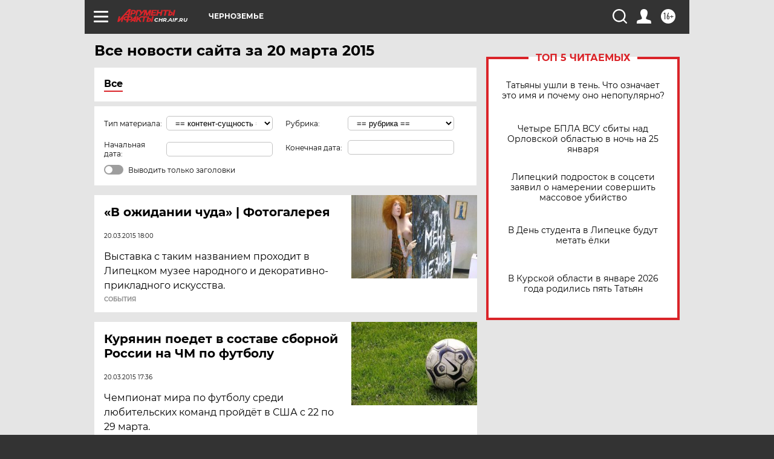

--- FILE ---
content_type: text/html
request_url: https://tns-counter.ru/nc01a**R%3Eundefined*aif_ru/ru/UTF-8/tmsec=aif_ru/889664101***
body_size: -72
content:
CD83771D697659C2X1769363906:CD83771D697659C2X1769363906